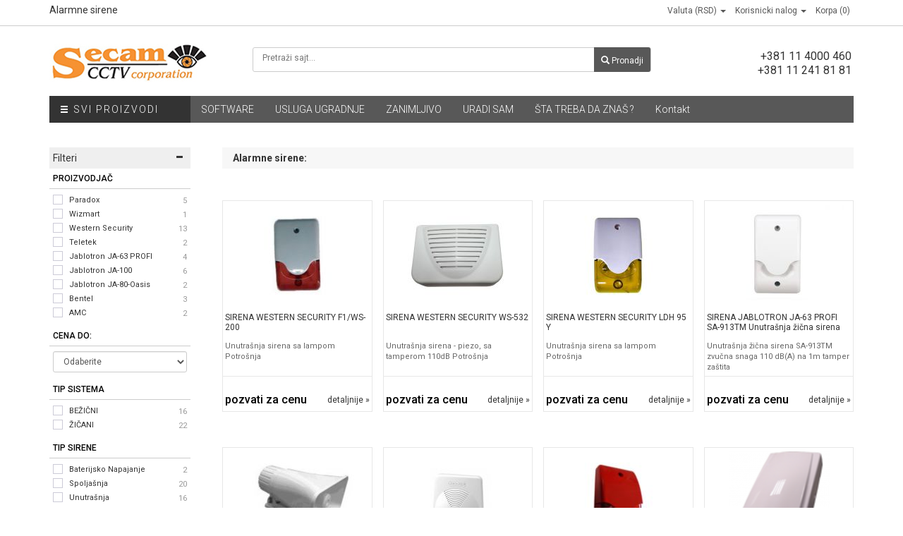

--- FILE ---
content_type: text/html; charset=UTF-8
request_url: https://www.videonadzor2.com/alarmne-sirene
body_size: 10259
content:
<!doctype html> <!--[if lt IE 7]> <html class="no-js lt-ie9 lt-ie8 lt-ie7" lang="en"> <![endif]--> <!--[if IE 7]> <html class="no-js lt-ie9 lt-ie8" lang="en"> <![endif]--> <!--[if IE 8]> <html class="no-js lt-ie9" lang="en"> <![endif]--> <!--[if IE 9]> <html class="no-js lt-ie10" lang="en"> <![endif]--> <!--[if gt IE 9]><!--> <html class="no-js" lang="en"> <!--<![endif]--> <head> <meta charset="utf-8"> <meta http-equiv="X-UA-Compatible" content="IE=edge"> <meta name="viewport" content="width=device-width, initial-scale=1"> <title>Sirene, Paradox, Wizmart, Teletek, online prodaja, Beograd | SECAM</title>
<meta name="description" content="Sirene, unutrašnje,spoljne,internet prodaja,najniže cene,više modela,isporuka,Beograd" />
<meta name="keywords" content="sirene" />
<meta name="robots" content="index, follow" />
<meta name="owner" content="SECAM CCTV CORPORATION DOO" />
<meta name="author" content="studio avangard. www.avangard.rs ">
<meta name="Copyright" content="Copyright (c) 2026 SECAM CCTV CORPORATION DOO">
<link rel="shortcut icon" href="https://www.videonadzor2.com/favicon.ico"/>
<meta http-equiv="imagetoolbar" content="no" />
<meta name="MSSmartTagsPreventParsing" content="true" />
<meta name="Revisit-After" content="3 Days" /> <link href="https://fonts.googleapis.com/css?family=Open+Sans:400,700&subset=latin,latin-ext,cyrillic" rel="stylesheet" type="text/css" /> <link href='https://fonts.googleapis.com/css?family=Roboto:400,300,500,700&subset=latin,latin-ext' rel='stylesheet' type='text/css'> <link href="https://www.videonadzor2.com/assets-min/css/bootstrap.min.css,font-awesome.min.css,tc.css,new.css,header.css,nav.css,filters.css,products.css,footer.css" rel="stylesheet" type="text/css"> <script>document.cookie='resolution='+Math.max(screen.width,screen.height)+'; path=/';</script> <!--[if lt IE 8]> <link href="https://www.videonadzor2.com/assets/css/bootstrap-ie7.css" rel="stylesheet" type="text/css"> <![endif]--> <!--[if lt IE 9]> <script src="https://oss.maxcdn.com/html5shiv/3.7.2/html5shiv.min.js"></script> <script src="https://oss.maxcdn.com/respond/1.4.2/respond.min.js"></script> <![endif]--> <script async src="https://www.googletagmanager.com/gtag/js?id=UA-107727614-1"></script> <script> window.dataLayer = window.dataLayer || []; function gtag(){dataLayer.push(arguments);} gtag('js', new Date()); gtag('config', 'UA-107727614-1'); </script> <meta name="google-site-verification" content="EjZjePY2GBXHyhrz9gIgqyAXMGhf52hqgJ-U89xkgig" /> <!-- Smartsupp Live Chat script --> <script type="text/javascript"> var _smartsupp = _smartsupp || {}; _smartsupp.key = 'dcc2422f29cf7c3993652233b28a357fb10aeace'; window.smartsupp||(function(d) { var s,c,o=smartsupp=function(){ o._.push(arguments)};o._=[]; s=d.getElementsByTagName('script')[0];c=d.createElement('script'); c.type='text/javascript';c.charset='utf-8';c.async=true; c.src='//www.smartsuppchat.com/loader.js?';s.parentNode.insertBefore(c,s); })(document); </script> <!-- // Smartsupp Live Chat script --> </head> <body> <div id="wrp" class="dc"> <div id="top"> <div class="container"> <div class="row"> <div id="title" class="col-xs-12 col-md-8"> <h1>Alarmne sirene</h1> </div> <div id="tbm" class="col-xs-12 col-md-4"> <ul class="list-inline"> <li class="dropdown"> <a href="#" title="Izbor valute" class="dropdown-toggle" data-toggle="dropdown" aria-expanded="false"> <i class="fa fa-money"></i> <span>Valuta (RSD)</span> <span class="caret"></span> </a> <ul class="dropdown-menu dropdown-menu-left"> <li><a href="/currency-rsd">Dinar (RSD)</a></li> <li><a href="/currency-eur">Euro (€)</a></li> </ul> </li> <li class="dropdown"> <a href="/korisnik" title="Korisnicki nalog" class="dropdown-toggle" data-toggle="dropdown" aria-expanded="false"> <i class="fa fa-user"></i> <span>Korisnicki nalog</span> <span class="caret"></span><!-- class="hidden-xs hidden-sm hidden-md"--> </a> <ul class="dropdown-menu dropdown-menu-left"><li><a title="Log In" href="/korisnik-login">Prijavite se</a></li>
<li><a href="/korisnik-registracija">Registrujte se</a></li>
</ul> </li> <!--<li> <a href="#" id="wishlist-total" title="Lista želja"> <i class="fa fa-heart"></i> <span>Lista želja (0)</span> </a> </li>--> <li> <a href="/korpa" title="Korpa"> <i class="fa fa-shopping-cart"></i> <span>Korpa (0)</span> </a> </li> </ul> </div> </div><!--row--> </div><!--container--> </div><!--top--> <header id="header"> <div class="container"> <div id="hinner" class="row"> <div id="toogle-nav" class="col-xs-2 si"> <i class="glyphicon glyphicon-menu-hamburger" aria-hidden="true"></i> </div><!--toogle-mnav--> <div id="logo" class="col-xs-8 col-md-3"> <a href="/"><img src="/files/images/secam-cctv.jpg" alt="SECAM CCTV CORPORATION DOO"></a> </div><!--logo--> <div id="srchtg" class="col-xs-2 si"> <i class="glyphicon glyphicon-search swit"></i> <i class="glyphicon glyphicon-remove swit" style="display:none;"></i> </div><!--srchtg--> <div id="sw" class="col-xs-12 col-md-6"> <div id="search" class="search"> <form method="get" action="/search"> <input placeholder="Pretraži sajt..." value="" id="si" name="q" type="text"> <button class="button-search" type="submit"><i aria-hidden="true" class="glyphicon glyphicon-search"></i> <span>Pronadji</span></button> </form> <br clear="all"> </div> </div><!--sw--> <div class="col-xs-12 col-md-3"> <div id="hinfo"> <span class="phn"> <a href="tel:+381381114000460">+381 11 4000 460</a> </span> <span class="phn"> <a href="tel:+381381112418181">+381 11 241 81 81</a> </span> <br clear="all"> </div><!--hinfo--> </div> </div> <!--row--> </div> <!--container-->
<nav id="mainnav">
<div class="container">
<div class="row">
<div id="mainnavwrap">
<ul>
<li class="cc"><a href="#"><i class="glyphicon glyphicon-menu-hamburger" aria-hidden="true"></i> SVI PROIZVODI</a>
<ul class="mm">
<li><a href="#">KONTROLA PRISTUPA</a>
<ul style="background-image: url(https://www.videonadzor2.com/files/images/Slike%20za%20Menu/ERV4.png);">
<h3>KONTROLA PRISTUPA</h3>
<li class=""><strong><a href="https://www.videonadzor2.com/terminali" title="Terminali">Terminali</a></strong></li>
<li class=""><strong><a href="https://www.videonadzor2.com/access-control-kontroleri" title="Access Control Kontroleri">Access Control Kontroleri</a></strong></li>
<li class=""><strong><a href="https://www.videonadzor2.com/barijere-tripodi" title="BARIJERE TRIPODI">BARIJERE TRIPODI</a></strong></li>
<li class=""><strong><a href="https://www.videonadzor2.com/elektricne-brave" title="Električne brave">Električne brave</a></strong></li>
<li class=""><strong><a href="https://www.videonadzor2.com/software" title="SOFTWARE">SOFTWARE</a></strong></li>
<li class=""><strong><a href="https://www.videonadzor2.com/rfid-citaci-za-kontrolu-pristupa" title="RFID Čitači za kontrolu pristupa">RFID Čitači za kontrolu pristupa</a></strong></li>
<li class=""><strong><a href="https://www.videonadzor2.com/dodatna-oprema" title="Dodatna Oprema">Dodatna Oprema</a></strong></li>
<li class=""><strong><a href="https://www.videonadzor2.com/hotelske-brave" title="HOTELSKE BRAVE">HOTELSKE BRAVE</a></strong></li>
<li class=""><strong><a href="https://www.videonadzor2.com/rampe-motori-za-kapije" title="RAMPE MOTORI ZA KAPIJE">RAMPE MOTORI ZA KAPIJE</a></strong></li>
<li class=""><strong><a href="https://www.videonadzor2.com/zastita-perimetra" title="ZASTITA PERIMETRA">ZASTITA PERIMETRA</a></strong></li>
</ul>
</li>
<li><a href="#">VIDEO NADZOR</a>
<ul style="background-image: url(https://www.videonadzor2.com/files/images/Slike%20za%20Menu/cctv8.png);">
<h3>VIDEO NADZOR</h3>
<li class=""><strong><a href="https://www.videonadzor2.com/hd-analogne-kamere" title="HD Analogne kamere">HD Analogne kamere</a></strong></li>
<li class=""><strong><a href="https://www.videonadzor2.com/ip-kamere" title="IP kamere">IP kamere</a></strong></li>
<li class=""><strong><a href="https://www.videonadzor2.com/ptz-pokretne-kamere" title="PTZ Pokretne kamere">PTZ Pokretne kamere</a></strong></li>
<li class=""><strong><a href="https://www.videonadzor2.com/nvr-snimaci" title="NVR snimači">NVR snimači</a></strong></li>
<li class=""><strong><a href="https://www.videonadzor2.com/dvr-snimaci" title="DVR snimači">DVR snimači</a></strong></li>
<li class=""><strong><a href="https://www.videonadzor2.com/optika" title="Optika">Optika</a></strong></li>
<li class=""><strong><a href="https://www.videonadzor2.com/kamere-za-lov-i-prirodu" title="Kamere za lov i prirodu">Kamere za lov i prirodu</a></strong></li>
<li class=""><strong><a href="https://www.videonadzor2.com/cctv-ostalo" title="CCTV ostalo">CCTV ostalo</a></strong></li>
<li class=""><strong><a href="https://www.videonadzor2.com/kablovi" title="Kablovi">Kablovi</a></strong></li>
<li class=""><strong><a href="https://www.videonadzor2.com/napajanja-i-ups" title="NAPAJANJA i UPS">NAPAJANJA i UPS</a></strong></li>
<li class=""><strong><a href="https://www.videonadzor2.com/hdd-diskovi" title="HDD diskovi">HDD diskovi</a></strong></li>
<li class=""><strong><a href="https://www.videonadzor2.com/uradi-sam" title="URADI SAM">URADI SAM</a></strong></li>
<li class=""><strong><a href="https://www.videonadzor2.com/monitori-tv" title="Monitori TV">Monitori TV</a></strong></li>
<li class=""><strong><a href="https://www.videonadzor2.com/cctv-software" title="CCTV Software">CCTV Software</a></strong></li>
<li class=""><strong><a href="https://www.videonadzor2.com/mobilni-sistemi-video-nadzor" title="Mobilni sistemi video nadzor">Mobilni sistemi video nadzor</a></strong></li>
</ul>
</li>
<li><a href="#">ALARMNI SISTEMI</a>
<ul style="background-image: url(https://www.videonadzor2.com/files/images/Slike%20za%20Menu/alarm4.png);">
<h3>ALARMNI SISTEMI</h3>
<li class=""><strong><a href="https://www.videonadzor2.com/uredjaji-za-dojavu" title="Uredjaji za dojavu">Uredjaji za dojavu</a></strong></li>
<li class=""><strong><a href="https://www.videonadzor2.com/alarmne-centrale" title="Alarmne centrale">Alarmne centrale</a></strong></li>
<li class=""><strong><a href="https://www.videonadzor2.com/alarmni-senzori-i-oprema" title="Alarmni senzori i oprema">Alarmni senzori i oprema</a></strong></li>
<li class=""><strong><a href="https://www.videonadzor2.com/alarmni-sifratori" title="Alarmni šifratori">Alarmni šifratori</a></strong></li>
<li class=""><strong><a href="https://www.videonadzor2.com/alarmne-sirene" title="Alarmne sirene">Alarmne sirene</a></strong></li>
<li class=""><strong><a href="https://www.videonadzor2.com/dodatni-moduli" title="Dodatni moduli">Dodatni moduli</a></strong></li>
<li class=""><strong><a href="https://www.videonadzor2.com/daljinski-upravljaci" title="Daljinski upravljači">Daljinski upravljači</a></strong></li>
<li class=""><strong><a href="https://www.videonadzor2.com/napajanja-i-baterije" title="Napajanja i baterije">Napajanja i baterije</a></strong></li>
<li class=""><strong><a href="https://www.videonadzor2.com/alarmni-sistemi-ostalo" title="Alarmni sistemi ostalo">Alarmni sistemi ostalo</a></strong></li>
<li class=""><strong><a href="https://www.videonadzor2.com/kablovi" title="Kablovi">Kablovi</a></strong></li>
<li class=""><strong><a href="https://www.videonadzor2.com/perimetrijska-zastita" title="Perimetrijska zaštita">Perimetrijska zaštita</a></strong></li>
</ul>
</li>
<li><a href="#">PROTIV POŽAR</a>
<ul style="background-image: url(https://www.videonadzor2.com/files/images/Slike%20za%20Menu/fire1.png);">
<h3>PROTIV POŽAR</h3>
<li class=""><strong><a href="https://www.videonadzor2.com/centrale-za-signalizaciju-pozara" title="Centrale za signalizaciju požara">Centrale za signalizaciju požara</a></strong></li>
<li class=""><strong><a href="https://www.videonadzor2.com/detektori-pozara" title="Detektori požara">Detektori požara</a></strong></li>
<li class=""><strong><a href="https://www.videonadzor2.com/rucni-javljaci-pozara" title="Ručni javljači požara">Ručni javljači požara</a></strong></li>
<li class=""><strong><a href="https://www.videonadzor2.com/moduli-za-prosirenje-i-komunikaciju" title="Moduli za proširenje i komunikaciju">Moduli za proširenje i komunikaciju</a></strong></li>
<li class=""><strong><a href="https://www.videonadzor2.com/protivpozarne-sirene" title="Protivpožarne sirene">Protivpožarne sirene</a></strong></li>
<li class=""><strong><a href="https://www.videonadzor2.com/protivpozar-ostalo" title="Protivpožar ostalo">Protivpožar ostalo</a></strong></li>
<li class=""><strong><a href="https://www.videonadzor2.com/protivpozar-detekcija-co" title="Protivpožar detekcija CO">Protivpožar detekcija CO</a></strong></li>
</ul>
</li>
<li><a href="#">INTERFONI</a>
<ul style="background-image: url(https://www.videonadzor2.com/files/images/Slike%20za%20Menu/intefon1.png);">
<h3>INTERFONI</h3>
<li class=""><strong><a href="https://www.videonadzor2.com/analogni-interfoni" title="Analogni Interfoni">Analogni Interfoni</a></strong></li>
<li class=""><strong><a href="https://www.videonadzor2.com/audio-interfoni" title="Audio interfoni">Audio interfoni</a></strong></li>
<li class=""><strong><a href="https://www.videonadzor2.com/interfonski-kompleti" title="Interfonski kompleti">Interfonski kompleti</a></strong></li>
<li class=""><strong><a href="https://www.videonadzor2.com/elektricne-brave" title="Električne brave">Električne brave</a></strong></li>
<li class=""><strong><a href="https://www.videonadzor2.com/prateca-oprema" title="Prateća Oprema">Prateća Oprema</a></strong></li>
<li class=""><strong><a href="https://www.videonadzor2.com/ip-interfoni" title="IP interfoni">IP interfoni</a></strong></li>
<li class=""><strong><a href="https://www.videonadzor2.com/interfoni-2n" title="Interfoni 2N">Interfoni 2N</a></strong></li>
</ul>
</li>
<li><a href="#">MULTIMEDIJA I IT OPREMA</a>
<ul style="background-image: url(https://www.videonadzor2.com/files/images/smart.jpg);">
<h3>MULTIMEDIJA I IT OPREMA</h3>
<li class=""><strong><a href="https://www.videonadzor2.com/hdd-diskovi" title="HDD diskovi">HDD diskovi</a></strong></li>
<li class=""><strong><a href="https://www.videonadzor2.com/smart-home" title="SMART HOME">SMART HOME</a></strong></li>
<li class=""><strong><a href="https://www.videonadzor2.com/monitori-tv" title="Monitori TV">Monitori TV</a></strong></li>
<li class=""><strong><a href="https://www.videonadzor2.com/ip-telefonija" title="IP Telefonija">IP Telefonija</a></strong></li>
<li class=""><strong><a href="https://www.videonadzor2.com/racunari-serveri-it-oprema" title="Računari serveri IT oprema">Računari serveri IT oprema</a></strong></li>
<li class=""><strong><a href="https://www.videonadzor2.com/interaktivna-table-i-oprema" title="Interaktivna Table i Oprema">Interaktivna Table i Oprema</a></strong></li>
</ul>
</li>
<li><a href="#">SISTEMSKA REŠENJA</a>
<ul style="background-image: url(https://www.videonadzor2.com/files/images/Slike%20za%20Menu/gps-banner.jpg);">
<h3>SISTEMSKA REŠENJA</h3>
<li class=""><strong><a href="https://www.videonadzor2.com/smart-home" title="SMART HOME">SMART HOME</a></strong></li>
<li class=""><strong><a href="https://www.videonadzor2.com/gps-sistemi" title="GPS SISTEMI">GPS SISTEMI</a></strong></li>
<li class=""><strong><a href="https://www.videonadzor2.com/parking-sistemi-%28rampe-anpr-softver%29" title="PARKING SISTEMI (rampe ANPR softver)">PARKING SISTEMI (rampe ANPR softver)</a></strong></li>
<li class=""><strong><a href="https://www.videonadzor2.com/qms-redomati-%28upravljanje-redovima%29" title="QMS REDOMATI (upravljanje redovima)">QMS REDOMATI (upravljanje redovima)</a></strong></li>
<li class=""><strong><a href="https://www.videonadzor2.com/led-reflektori" title="LED REFLEKTORI">LED REFLEKTORI</a></strong></li>
<li class=""><strong><a href="https://www.videonadzor2.com/ticket-sistemi-%28prodaja-karata%29" title="TICKET SISTEMI (prodaja karata)">TICKET SISTEMI (prodaja karata)</a></strong></li>
<li class=""><strong><a href="https://www.videonadzor2.com/naplata-toaleta" title="Naplata TOALETA">Naplata TOALETA</a></strong></li>
</ul>
</li>
<li><a href="#">MREŽNA OPREMA I MATERIJAL</a>
<ul style="background-image: url(https://www.videonadzor2.com/files/images/Slike%20za%20Menu/mreza.png);">
<h3>MREŽNA OPREMA I MATERIJAL</h3>
<li class=""><strong><a href="https://www.videonadzor2.com/aktivna-mrezna-oprema" title="Aktivna mrežna oprema">Aktivna mrežna oprema</a></strong></li>
<li class=""><strong><a href="https://www.videonadzor2.com/pasivna-mrezna-oprema" title="Pasivna mrežna oprema">Pasivna mrežna oprema</a></strong></li>
<li class=""><strong><a href="https://www.videonadzor2.com/rek-oprema" title="Rek oprema">Rek oprema</a></strong></li>
<li class=""><strong><a href="https://www.videonadzor2.com/kablovi" title="Kablovi">Kablovi</a></strong></li>
<li class=""><strong><a href="https://www.videonadzor2.com/konektori-za-kamere" title="Konektori za kamere">Konektori za kamere</a></strong></li>
<li class=""><strong><a href="https://www.videonadzor2.com/napajanja-i-ups" title="NAPAJANJA i UPS">NAPAJANJA i UPS</a></strong></li>
<li class=""><strong><a href="https://www.videonadzor2.com/kanalice-dozne-ostalo" title="Kanalice dozne ostalo">Kanalice dozne ostalo</a></strong></li>
<li class=""><strong><a href="https://www.videonadzor2.com/gibljiva-rebrasta-creva" title="Gibljiva rebrasta creva">Gibljiva rebrasta creva</a></strong></li>
</ul>
</li>
<li><a href="#">OZVUČENJE</a>
<ul style="background-image: url(https://www.videonadzor2.com/files/images/Slike%20za%20Menu/Sound2.png);">
<h3>OZVUČENJE</h3>
<li class=""><strong><a href="https://www.videonadzor2.com/pojacivaci-snage" title="Pojačivači Snage">Pojačivači Snage</a></strong></li>
<li class=""><strong><a href="https://www.videonadzor2.com/zvucnici" title="Zvučnici">Zvučnici</a></strong></li>
<li class=""><strong><a href="https://www.videonadzor2.com/prateca-audio-oprema" title="Prateća audio oprema">Prateća audio oprema</a></strong></li>
<li class=""><strong><a href="https://www.videonadzor2.com/high-quality-ozvucenje" title="High Quality ozvučenje">High Quality ozvučenje</a></strong></li>
</ul>
</li>
<li><a href="#">MEHANIČKA ZAŠTITA OBJEKATA</a>
<ul style="background-image: url(https://www.videonadzor2.com/files/images/Security.jpg);">
<h3>MEHANIČKA ZAŠTITA OBJEKATA</h3>
<li class=""><strong><a href="https://www.videonadzor2.com/pancir-folije-za-stakla" title="Pancir folije za stakla">Pancir folije za stakla</a></strong></li>
<li class=""><strong><a href="https://www.videonadzor2.com/neprobojna-stakla" title="Neprobojna stakla">Neprobojna stakla</a></strong></li>
<li class=""><strong><a href="https://www.videonadzor2.com/sigurnosne-ograde" title="Sigurnosne ograde">Sigurnosne ograde</a></strong></li>
<li class=""><strong><a href="https://www.videonadzor2.com/potapajuci-stubovi" title="Potapajući stubovi">Potapajući stubovi</a></strong></li>
<li class=""><strong><a href="https://www.videonadzor2.com/rampe-motori-za-kapije" title="RAMPE MOTORI ZA KAPIJE">RAMPE MOTORI ZA KAPIJE</a></strong></li>
<li class=""><strong><a href="https://www.videonadzor2.com/gasni-dimni-sistemi-zastite" title="GASNI DIMNI SISTEMI ZAŠTITE">GASNI DIMNI SISTEMI ZAŠTITE</a></strong></li>
<li class=""><strong><a href="https://www.videonadzor2.com/parking-sistemi-%28rampe-anpr-softver%29" title="PARKING SISTEMI (rampe ANPR softver)">PARKING SISTEMI (rampe ANPR softver)</a></strong></li>
</ul>
</li>
</ul>
<li><a href="https://www.videonadzor2.com/software" title="svi SOFTWARE">SOFTWARE</a>
<ul>
<li><a href="https://www.videonadzor2.com/software/evidencijaradnogvremena" title="svi Evidencija Radnog Vremena SOFTWARE">Evidencija Radnog Vremena</a></li>
<li><a href="https://www.videonadzor2.com/software/kontrolapristupa" title="svi Kontrola Pristupa SOFTWARE">Kontrola Pristupa</a></li>
<li><a href="https://www.videonadzor2.com/software/inventory" title="svi Inventory SOFTWARE">Inventory</a></li>
<li><a href="https://www.videonadzor2.com/software/prodajakarata" title="svi Prodaja Karata SOFTWARE">Prodaja Karata</a></li>
</ul>
</li>
<li><a href="https://www.videonadzor2.com/usluga-ugradnje" title="svi USLUGA UGRADNJE">USLUGA UGRADNJE</a>
<ul>
<li><a href="https://www.videonadzor2.com/usluga-ugradnje/secamcctv" title="svi SecamCCTV USLUGA UGRADNJE">SecamCCTV</a></li>
<li><a href="https://www.videonadzor2.com/usluga-ugradnje/ugradnjasistema" title="svi Ugradnja Sistema USLUGA UGRADNJE">Ugradnja Sistema</a></li>
<li><a href="https://www.videonadzor2.com/usluga-ugradnje/monitoring" title="svi MONITORING USLUGA UGRADNJE">MONITORING</a></li>
</ul>
</li>
<li><a href="#">ZANIMLJIVO</a>
<ul>
<li><a href="https://www.videonadzor2.com/text/video-nadzor-u-skolama" title="Video nadzor u školama">Video nadzor u školama</a></li>
<li><a href="https://www.videonadzor2.com/text/samo-uz-licencu" title="SAMO UZ LICENCU">SAMO UZ LICENCU</a></li>
<li><a href="https://www.videonadzor2.com/text/nova-pravila" title="NOVA PRAVILA">NOVA PRAVILA</a></li>
<li><a href="https://www.videonadzor2.com/text/zakon-o-obezbedjenju" title="Zakon O Obezbedjenju">Zakon O Obezbedjenju</a></li>
</ul>
</li>
<li><a href="#">URADI SAM</a>
<ul>
<li><a href="https://www.videonadzor2.com/text/video-nadzor" title="VIDEO NADZOR">VIDEO NADZOR</a></li>
<li><a href="https://www.videonadzor2.com/text/alarmni-sistem" title="ALARMNI SISTEM">ALARMNI SISTEM</a></li>
<li><a href="https://www.videonadzor2.com/text/interfon-sistem" title="INTERFON SISTEM">INTERFON SISTEM</a></li>
</ul>
</li>
<li><a href="#">ŠTA TREBA DA ZNAŠ ?</a>
<ul>
<li><a href="https://www.videonadzor2.com/text/osnove-alarmnih-sistema" title="Osnove Alarmnih Sistema">Osnove Alarmnih Sistema</a></li>
<li><a href="https://www.videonadzor2.com/text/osnove-video-nadzora" title="Osnove Video Nadzora">Osnove Video Nadzora</a></li>
<li><a href="https://www.videonadzor2.com/text/hd-video-nadzor" title="HD video Nadzor">HD video Nadzor</a></li>
<li><a href="https://www.videonadzor2.com/text/osnove-ip-video-nadzora" title="Osnove IP Video Nadzora">Osnove IP Video Nadzora</a></li>
<li><a href="https://www.videonadzor2.com/text/c4-_pok" title="C4 _Pok">C4 _Pok</a></li>
</ul>
</li>
<li class=""><a href="/kontakt" title=kontakt">Kontakt</a></li>
<br clear="all" />
</ul>
</div><!--mainnavwrap-->
</div><!--row-->
</div><!--container-->
</nav><!--mainnav-->
</header> <div class="container"> <div class="row"> <div class="col-xs-12 col-md-3" id="filters"><div id="filterswrap"> <div id="filterstitle"> Filteri <i class="glyphicon glyphicon-plus pull-right open-icon" aria-hidden="true"></i> <i class="glyphicon glyphicon-minus pull-right close-icon active" aria-hidden="true"></i> </div> <div id="filtersholder" class="shd"> <form action="" method="post" name="filtersform" id="filtersform"><div id="brandfilters">
<div class="filter"> <div class="filtertitle"> Proizvodjač <i class="glyphicon glyphicon-plus pull-right open-icon" aria-hidden="true"></i> <i class="glyphicon glyphicon-minus pull-right close-icon active" aria-hidden="true"></i> </div> <div class="filtervalues"> <ul>
<li> <div class="form-group form-group-checklabel"> <div class="fcheckbox"> <input type="checkbox" class="cb" value="11" id="b-11" name="prod[]" > </div> <label class="ease cb-label" for="b-11">Paradox</label> </div> <span>5</span> </li><li> <div class="form-group form-group-checklabel"> <div class="fcheckbox"> <input type="checkbox" class="cb" value="19" id="b-19" name="prod[]" > </div> <label class="ease cb-label" for="b-19">Wizmart</label> </div> <span>1</span> </li><li> <div class="form-group form-group-checklabel"> <div class="fcheckbox"> <input type="checkbox" class="cb" value="40" id="b-40" name="prod[]" > </div> <label class="ease cb-label" for="b-40">Western Security</label> </div> <span>13</span> </li><li> <div class="form-group form-group-checklabel"> <div class="fcheckbox"> <input type="checkbox" class="cb" value="71" id="b-71" name="prod[]" > </div> <label class="ease cb-label" for="b-71">Teletek</label> </div> <span>2</span> </li><li> <div class="form-group form-group-checklabel"> <div class="fcheckbox"> <input type="checkbox" class="cb" value="124" id="b-124" name="prod[]" > </div> <label class="ease cb-label" for="b-124">Jablotron JA-63 PROFI</label> </div> <span>4</span> </li><li> <div class="form-group form-group-checklabel"> <div class="fcheckbox"> <input type="checkbox" class="cb" value="125" id="b-125" name="prod[]" > </div> <label class="ease cb-label" for="b-125">Jablotron JA-100</label> </div> <span>6</span> </li><li> <div class="form-group form-group-checklabel"> <div class="fcheckbox"> <input type="checkbox" class="cb" value="126" id="b-126" name="prod[]" > </div> <label class="ease cb-label" for="b-126">Jablotron JA-80-Oasis</label> </div> <span>2</span> </li><li> <div class="form-group form-group-checklabel"> <div class="fcheckbox"> <input type="checkbox" class="cb" value="188" id="b-188" name="prod[]" > </div> <label class="ease cb-label" for="b-188">Bentel</label> </div> <span>3</span> </li><li> <div class="form-group form-group-checklabel"> <div class="fcheckbox"> <input type="checkbox" class="cb" value="189" id="b-189" name="prod[]" > </div> <label class="ease cb-label" for="b-189">AMC</label> </div> <span>2</span> </li></ul> </div> </div><!--filter--></div><!--brandfilters--><div class="filter"> <div class="filtertitle"> Cena do: <i class="glyphicon glyphicon-plus pull-right open-icon" aria-hidden="true"></i> <i class="glyphicon glyphicon-minus pull-right close-icon active" aria-hidden="true"></i> </div> <div class="filtervalues"> <div class="form-group"> <select id="price" name="price" class="form-control input-sm"> <option value="">Odaberite</option><option value="5000">5.000</option><option value="10000">10.000</option><option value="15000">15.000</option><option value="20000">20.000</option></select> </div> </div> </div><!--filter--><div id="atrfilters">
<div class="filter"> <div class="filtertitle"> TIP SISTEMA <i class="glyphicon glyphicon-plus pull-right open-icon" aria-hidden="true"></i> <i class="glyphicon glyphicon-minus pull-right close-icon active" aria-hidden="true"></i> </div> <div class="filtervalues"> <ul>
<li> <div class="form-group form-group-checklabel"> <div class="fcheckbox"> <input type="checkbox" class="cb" value="647" id="f-58-647" name="f_58[]"> </div> <label class="ease cb-label" for="f-58-647">BEŽIČNI</label> </div> <span>16</span> </li><li> <div class="form-group form-group-checklabel"> <div class="fcheckbox"> <input type="checkbox" class="cb" value="648" id="f-58-648" name="f_58[]"> </div> <label class="ease cb-label" for="f-58-648">ŽIČANI</label> </div> <span>22</span> </li></ul></div></div><!--filter-->
<div class="filter"> <div class="filtertitle"> TIP SIRENE <i class="glyphicon glyphicon-plus pull-right open-icon" aria-hidden="true"></i> <i class="glyphicon glyphicon-minus pull-right close-icon active" aria-hidden="true"></i> </div> <div class="filtervalues"> <ul>
<li> <div class="form-group form-group-checklabel"> <div class="fcheckbox"> <input type="checkbox" class="cb" value="658" id="f-60-658" name="f_60[]"> </div> <label class="ease cb-label" for="f-60-658">Baterijsko napajanje</label> </div> <span>2</span> </li><li> <div class="form-group form-group-checklabel"> <div class="fcheckbox"> <input type="checkbox" class="cb" value="726" id="f-60-726" name="f_60[]"> </div> <label class="ease cb-label" for="f-60-726">Spoljašnja</label> </div> <span>20</span> </li><li> <div class="form-group form-group-checklabel"> <div class="fcheckbox"> <input type="checkbox" class="cb" value="660" id="f-60-660" name="f_60[]"> </div> <label class="ease cb-label" for="f-60-660">Unutrašnja</label> </div> <span>16</span> </li></ul></div></div><!--filter-->
<div class="filter"> <div class="filtertitle"> TIP NAPAJANJA <i class="glyphicon glyphicon-plus pull-right open-icon" aria-hidden="true"></i> <i class="glyphicon glyphicon-minus pull-right close-icon active" aria-hidden="true"></i> </div> <div class="filtervalues"> <ul>
<li> <div class="form-group form-group-checklabel"> <div class="fcheckbox"> <input type="checkbox" class="cb" value="729" id="f-69-729" name="f_69[]"> </div> <label class="ease cb-label" for="f-69-729">Baterijsko i žično napajanje</label> </div> <span>12</span> </li><li> <div class="form-group form-group-checklabel"> <div class="fcheckbox"> <input type="checkbox" class="cb" value="727" id="f-69-727" name="f_69[]"> </div> <label class="ease cb-label" for="f-69-727">Baterijsko napajanje</label> </div> <span>10</span> </li><li> <div class="form-group form-group-checklabel"> <div class="fcheckbox"> <input type="checkbox" class="cb" value="728" id="f-69-728" name="f_69[]"> </div> <label class="ease cb-label" for="f-69-728">Žično napajanje</label> </div> <span>16</span> </li></ul> </div> </div><!--filter--></div><!--atrfilters--><input name="cid" type="hidden" value="15"> <input name="page" id="page" value="1" type="hidden"> </form> </div><!--filtersholder--> </div><!--filterswrap--></div> <!--filters--> <div class="col-xs-12 col-md-9" id="main"> <div class="maininner"> <div class="pcintro">Alarmne sirene:</div>
<div class="row products"> <div class="col-xs-6 col-md-4 col-lg-3 pb">
<div class="pbi">
<div class="pbimg"> <a href="https://www.videonadzor2.com/alarmne-sirene/westernsecurity-f1%7cws_200-6855" title="WESTERN SECURITY F1/WS-200"><img src="https://www.videonadzor2.com/assets/prodimgs/s/6855-western-security-f1-ws-200.jpg" alt="Western Security F1/WS-200"></a>
</div><!--pbimg-->
<div class="pbtitle">
<a href="https://www.videonadzor2.com/alarmne-sirene/westernsecurity-f1%7cws_200-6855">SIRENA WESTERN SECURITY F1/WS-200</a>
</div>
<div class="pbdesc">Unutra&scaron;nja sirena sa lampom Potro&scaron;nja</div>
<div class="pbpricedet"> <div class="pbprices">
<p class="pboldprice"></p><p class="pbprice">pozvati za cenu</p> </div> <div class="pbdet"> <a href="https://www.videonadzor2.com/alarmne-sirene/westernsecurity-f1%7cws_200-6855" title="WESTERN SECURITY F1/WS-200">detaljnije &raquo;</a> </div>
<br clear="all" />
</div><!--pbpricedet-->
</div><!--pbi-->
</div><!--pb-->
<div class="col-xs-6 col-md-4 col-lg-3 pb">
<div class="pbi">
<div class="pbimg"> <a href="https://www.videonadzor2.com/alarmne-sirene/westernsecurity-ws_532-2210" title="WESTERN SECURITY WS-532"><img src="https://www.videonadzor2.com/assets/prodimgs/s/2210-western-security-ws-532.jpg" alt="Western Security WS-532"></a>
</div><!--pbimg-->
<div class="pbtitle">
<a href="https://www.videonadzor2.com/alarmne-sirene/westernsecurity-ws_532-2210">SIRENA WESTERN SECURITY WS-532</a>
</div>
<div class="pbdesc">Unutra&scaron;nja sirena - piezo, sa tamperom 110dB Potro&scaron;nja</div>
<div class="pbpricedet"> <div class="pbprices">
<p class="pboldprice"></p><p class="pbprice">pozvati za cenu</p> </div> <div class="pbdet"> <a href="https://www.videonadzor2.com/alarmne-sirene/westernsecurity-ws_532-2210" title="WESTERN SECURITY WS-532">detaljnije &raquo;</a> </div>
<br clear="all" />
</div><!--pbpricedet-->
</div><!--pbi-->
</div><!--pb-->
<div class="col-xs-6 col-md-4 col-lg-3 pb">
<div class="pbi">
<div class="pbimg"> <a href="https://www.videonadzor2.com/alarmne-sirene/westernsecurity-ldh-95-y-6856" title="WESTERN SECURITY LDH 95 Y"><img src="https://www.videonadzor2.com/assets/prodimgs/s/6856-western-security-ldh-95-y.jpg" alt="Western Security LDH 95 Y"></a>
</div><!--pbimg-->
<div class="pbtitle">
<a href="https://www.videonadzor2.com/alarmne-sirene/westernsecurity-ldh-95-y-6856">SIRENA WESTERN SECURITY LDH 95 Y</a>
</div>
<div class="pbdesc">Unutra&scaron;nja sirena sa lampom Potro&scaron;nja</div>
<div class="pbpricedet"> <div class="pbprices">
<p class="pboldprice"></p><p class="pbprice">pozvati za cenu</p> </div> <div class="pbdet"> <a href="https://www.videonadzor2.com/alarmne-sirene/westernsecurity-ldh-95-y-6856" title="WESTERN SECURITY LDH 95 Y">detaljnije &raquo;</a> </div>
<br clear="all" />
</div><!--pbpricedet-->
</div><!--pbi-->
</div><!--pb-->
<div class="col-xs-6 col-md-4 col-lg-3 pb">
<div class="pbi">
<div class="pbimg"> <a href="https://www.videonadzor2.com/alarmne-sirene/jablotronja_63profi-sa_913tm-unutrasnja-zicna-sirena-3905" title="JABLOTRON JA-63 PROFI SA-913TM Unutrašnja žična sirena"><img src="https://www.videonadzor2.com/assets/prodimgs/s/3905-jablotron-ja-63-profi-sa-913tm-unutrasnja-zicna-sirena.jpg" alt="Jablotron JA-63 PROFI SA-913TM Unutrašnja žična sirena"></a>
</div><!--pbimg-->
<div class="pbtitle">
<a href="https://www.videonadzor2.com/alarmne-sirene/jablotronja_63profi-sa_913tm-unutrasnja-zicna-sirena-3905">SIRENA JABLOTRON JA-63 PROFI SA-913TM Unutrašnja žična sirena</a>
</div>
<div class="pbdesc">Unutra&scaron;nja žična sirena SA-913TM zvučna snaga 110 dB(A) na 1m tamper za&scaron;tita</div>
<div class="pbpricedet"> <div class="pbprices">
<p class="pboldprice"></p><p class="pbprice">pozvati za cenu</p> </div> <div class="pbdet"> <a href="https://www.videonadzor2.com/alarmne-sirene/jablotronja_63profi-sa_913tm-unutrasnja-zicna-sirena-3905" title="JABLOTRON JA-63 PROFI SA-913TM Unutrašnja žična sirena">detaljnije &raquo;</a> </div>
<br clear="all" />
</div><!--pbpricedet-->
</div><!--pbi-->
</div><!--pb-->
<div class="col-xs-6 col-md-4 col-lg-3 pb">
<div class="pbi">
<div class="pbimg"> <a href="https://www.videonadzor2.com/alarmne-sirene/amc-sim_1203-6858" title="AMC SIM-1203"><img src="https://www.videonadzor2.com/assets/prodimgs/s/6858-paradox-sim-1203.jpg" alt="AMC SIM-1203"></a>
</div><!--pbimg-->
<div class="pbtitle">
<a href="https://www.videonadzor2.com/alarmne-sirene/amc-sim_1203-6858">SIRENA AMC SIM-1203</a>
</div>
<div class="pbdesc">Sirena - 12V Izbor tona, napajanje: 12V, snaga: 30W, dimenzije (mm): horna</div>
<div class="pbpricedet"> <div class="pbprices">
<p class="pboldprice"></p><p class="pbprice">pozvati za cenu</p> </div> <div class="pbdet"> <a href="https://www.videonadzor2.com/alarmne-sirene/amc-sim_1203-6858" title="AMC SIM-1203">detaljnije &raquo;</a> </div>
<br clear="all" />
</div><!--pbpricedet-->
</div><!--pbi-->
</div><!--pb-->
<div class="col-xs-6 col-md-4 col-lg-3 pb">
<div class="pbi">
<div class="pbimg"> <a href="https://www.videonadzor2.com/alarmne-sirene/bentel-wave%7cw-6859" title="BENTEL WAVE/W"><img src="https://www.videonadzor2.com/assets/prodimgs/s/6859-bentel-wave-w.jpg" alt="Bentel WAVE/W"></a>
</div><!--pbimg-->
<div class="pbtitle">
<a href="https://www.videonadzor2.com/alarmne-sirene/bentel-wave%7cw-6859">SIRENA BENTEL WAVE/W</a>
</div>
<div class="pbdesc">Unutra&scaron;nja sirena, 12VDC, 104dBA, IP31 za&scaron;tita Sirena niskog profila stapa se</div>
<div class="pbpricedet"> <div class="pbprices">
<p class="pboldprice"></p><p class="pbprice">pozvati za cenu</p> </div> <div class="pbdet"> <a href="https://www.videonadzor2.com/alarmne-sirene/bentel-wave%7cw-6859" title="BENTEL WAVE/W">detaljnije &raquo;</a> </div>
<br clear="all" />
</div><!--pbpricedet-->
</div><!--pbi-->
</div><!--pb-->
<div class="col-xs-6 col-md-4 col-lg-3 pb">
<div class="pbi">
<div class="pbimg"> <a href="https://www.videonadzor2.com/alarmne-sirene/westernsecurity-ws_200r-6860" title="WESTERN SECURITY WS-200R"><img src="https://www.videonadzor2.com/assets/prodimgs/s/6860-western-security-ws-200r.jpg" alt="Western Security WS-200R"></a>
</div><!--pbimg-->
<div class="pbtitle">
<a href="https://www.videonadzor2.com/alarmne-sirene/westernsecurity-ws_200r-6860">SIRENA WESTERN SECURITY WS-200R</a>
</div>
<div class="pbdesc">Unutra&scaron;nja sirena bez blinkera Radni napon</div>
<div class="pbpricedet"> <div class="pbprices">
<p class="pboldprice"></p><p class="pbprice">pozvati za cenu</p> </div> <div class="pbdet"> <a href="https://www.videonadzor2.com/alarmne-sirene/westernsecurity-ws_200r-6860" title="WESTERN SECURITY WS-200R">detaljnije &raquo;</a> </div>
<br clear="all" />
</div><!--pbpricedet-->
</div><!--pbi-->
</div><!--pb-->
<div class="col-xs-6 col-md-4 col-lg-3 pb">
<div class="pbi">
<div class="pbimg"> <a href="https://www.videonadzor2.com/alarmne-sirene/westernsecurity-ws_705-2209" title="WESTERN SECURITY WS-705"><img src="https://www.videonadzor2.com/assets/prodimgs/s/2209-western-security-ws-705.png" alt="Western Security WS-705"></a>
</div><!--pbimg-->
<div class="pbtitle">
<a href="https://www.videonadzor2.com/alarmne-sirene/westernsecurity-ws_705-2209">SIRENA WESTERN SECURITY WS-705</a>
</div>
<div class="pbdesc">Unutra&scaron;nja sirena sa LED diodama, antisabotažno za&scaron;tićena, sa baterijom 500mA,</div>
<div class="pbpricedet"> <div class="pbprices">
<p class="pboldprice"></p><p class="pbprice">pozvati za cenu</p> </div> <div class="pbdet"> <a href="https://www.videonadzor2.com/alarmne-sirene/westernsecurity-ws_705-2209" title="WESTERN SECURITY WS-705">detaljnije &raquo;</a> </div>
<br clear="all" />
</div><!--pbpricedet-->
</div><!--pbi-->
</div><!--pb-->
<div class="col-xs-6 col-md-4 col-lg-3 pb">
<div class="pbi">
<div class="pbimg"> <a href="https://www.videonadzor2.com/alarmne-sirene/wizmart-nb_530_sl_12-2212" title="WIZMART NB-530-SL-12"><img src="https://www.videonadzor2.com/assets/prodimgs/s/2212-wizmart-nb-530-sl-12.jpg" alt="Wizmart NB-530-SL-12"></a>
</div><!--pbimg-->
<div class="pbtitle">
<a href="https://www.videonadzor2.com/alarmne-sirene/wizmart-nb_530_sl_12-2212">SIRENA WIZMART NB-530-SL-12</a>
</div>
<div class="pbdesc">Unutra&scaron;nja sirena sa blicerom - FIRE, 12V</div>
<div class="pbpricedet"> <div class="pbprices">
<p class="pboldprice"></p><p class="pbprice">pozvati za cenu</p> </div> <div class="pbdet"> <a href="https://www.videonadzor2.com/alarmne-sirene/wizmart-nb_530_sl_12-2212" title="WIZMART NB-530-SL-12">detaljnije &raquo;</a> </div>
<br clear="all" />
</div><!--pbpricedet-->
</div><!--pbi-->
</div><!--pb-->
<div class="col-xs-6 col-md-4 col-lg-3 pb">
<div class="pbi">
<div class="pbimg"> <a href="https://www.videonadzor2.com/alarmne-sirene/bentel-wave%7cws-6861" title="BENTEL WAVE/WS"><img src="https://www.videonadzor2.com/assets/prodimgs/s/6861-bentel-wave-ws.jpg" alt="Bentel WAVE/WS"></a>
</div><!--pbimg-->
<div class="pbtitle">
<a href="https://www.videonadzor2.com/alarmne-sirene/bentel-wave%7cws-6861">SIRENA BENTEL WAVE/WS</a>
</div>
<div class="pbdesc">Unutra&scaron;nja sirena sa blicerom, 12VDC, 104dBA, IP31 za&scaron;tita Sirena niskog profila</div>
<div class="pbpricedet"> <div class="pbprices">
<p class="pboldprice"></p><p class="pbprice">pozvati za cenu</p> </div> <div class="pbdet"> <a href="https://www.videonadzor2.com/alarmne-sirene/bentel-wave%7cws-6861" title="BENTEL WAVE/WS">detaljnije &raquo;</a> </div>
<br clear="all" />
</div><!--pbpricedet-->
</div><!--pbi-->
</div><!--pb-->
<div class="col-xs-6 col-md-4 col-lg-3 pb">
<div class="pbi">
<div class="pbimg"> <a href="https://www.videonadzor2.com/alarmne-sirene/jablotronja_100-ja_110a-3708" title="JABLOTRON JA-100 JA-110A"><img src="https://www.videonadzor2.com/assets/prodimgs/s/3708-jablotron-ja-100-ja-110a.jpg" alt="Jablotron JA-100 JA-110A"></a>
</div><!--pbimg-->
<div class="pbtitle">
<a href="https://www.videonadzor2.com/alarmne-sirene/jablotronja_100-ja_110a-3708">SIRENA JABLOTRON JA-100 JA-110A</a>
</div>
<div class="pbdesc">JA-110A adresabilna unutra&scaron;nja sirena Unutra&scaron;nja alarmna sirena je adresabilna</div>
<div class="pbpricedet"> <div class="pbprices">
<p class="pboldprice"></p><p class="pbprice">pozvati za cenu</p> </div> <div class="pbdet"> <a href="https://www.videonadzor2.com/alarmne-sirene/jablotronja_100-ja_110a-3708" title="JABLOTRON JA-100 JA-110A">detaljnije &raquo;</a> </div>
<br clear="all" />
</div><!--pbpricedet-->
</div><!--pbi-->
</div><!--pb-->
<div class="col-xs-6 col-md-4 col-lg-3 pb">
<div class="pbi">
<div class="pbimg"> <a href="https://www.videonadzor2.com/alarmne-sirene/westernsecurity-ws_405-2213" title="WESTERN SECURITY WS-405"><img src="https://www.videonadzor2.com/assets/prodimgs/s/2213-western-security-ws-405.jpg" alt="Western Security WS-405"></a>
</div><!--pbimg-->
<div class="pbtitle">
<a href="https://www.videonadzor2.com/alarmne-sirene/westernsecurity-ws_405-2213">SIRENA WESTERN SECURITY WS-405</a>
</div>
<div class="pbdesc">Unutra&scaron;nja sirena sa blicerom, antisabotažno za&scaron;tićena, sa baterijom 500mA</div>
<div class="pbpricedet"> <div class="pbprices">
<p class="pboldprice"></p><p class="pbprice">pozvati za cenu</p> </div> <div class="pbdet"> <a href="https://www.videonadzor2.com/alarmne-sirene/westernsecurity-ws_405-2213" title="WESTERN SECURITY WS-405">detaljnije &raquo;</a> </div>
<br clear="all" />
</div><!--pbpricedet-->
</div><!--pbi-->
</div><!--pb-->
<div class="col-xs-6 col-md-4 col-lg-3 pb">
<div class="pbi">
<div class="pbimg"> <a href="https://www.videonadzor2.com/alarmne-sirene/westernsecurity-ws_605w-2202" title="WESTERN SECURITY WS-605W"><img src="https://www.videonadzor2.com/assets/prodimgs/s/2202-western-security-ws-605w.jpg" alt="Western Security WS-605W"></a>
</div><!--pbimg-->
<div class="pbtitle">
<a href="https://www.videonadzor2.com/alarmne-sirene/westernsecurity-ws_605w-2202">SIRENA WESTERN SECURITY WS-605W</a>
</div>
<div class="pbdesc">Spoljna sirena sa trčećim LED diodama, antisabotažno za&scaron;tićena Pozitivna trigeracija,</div>
<div class="pbpricedet"> <div class="pbprices">
<p class="pboldprice"></p><p class="pbprice">pozvati za cenu</p> </div> <div class="pbdet"> <a href="https://www.videonadzor2.com/alarmne-sirene/westernsecurity-ws_605w-2202" title="WESTERN SECURITY WS-605W">detaljnije &raquo;</a> </div>
<br clear="all" />
</div><!--pbpricedet-->
</div><!--pbi-->
</div><!--pb-->
<div class="col-xs-6 col-md-4 col-lg-3 pb">
<div class="pbi">
<div class="pbimg"> <a href="https://www.videonadzor2.com/alarmne-sirene/amc-simtrei-6863" title="AMC SIMTREi"><img src="https://www.videonadzor2.com/assets/prodimgs/s/6863-amc-simtrei.jpg" alt="AMC SIMTREi"></a>
</div><!--pbimg-->
<div class="pbtitle">
<a href="https://www.videonadzor2.com/alarmne-sirene/amc-simtrei-6863">SIRENA AMC SIMTREi</a>
</div>
<div class="pbdesc">Spolja&scaron;nja antisabotažna sirena Samonapajajuća sirena sa blicerom za spolja&scaron;nju</div>
<div class="pbpricedet"> <div class="pbprices">
<p class="pboldprice"></p><p class="pbprice">pozvati za cenu</p> </div> <div class="pbdet"> <a href="https://www.videonadzor2.com/alarmne-sirene/amc-simtrei-6863" title="AMC SIMTREi">detaljnije &raquo;</a> </div>
<br clear="all" />
</div><!--pbpricedet-->
</div><!--pbi-->
</div><!--pb-->
<div class="col-xs-6 col-md-4 col-lg-3 pb">
<div class="pbi">
<div class="pbimg"> <a href="https://www.videonadzor2.com/alarmne-sirene/westernsecurity-ws_30hr-6864" title="WESTERN SECURITY WS-30HR"><img src="https://www.videonadzor2.com/assets/prodimgs/s/6864-western-security-ws-30hr.jpg" alt="Western Security WS-30HR"></a>
</div><!--pbimg-->
<div class="pbtitle">
<a href="https://www.videonadzor2.com/alarmne-sirene/westernsecurity-ws_30hr-6864">SIRENA WESTERN SECURITY WS-30HR</a>
</div>
<div class="pbdesc">Spoljna sirena sa blicerom, antisabotažno za&scaron;tićena, dvostruko kući&scaron;te, crvena</div>
<div class="pbpricedet"> <div class="pbprices">
<p class="pboldprice"></p><p class="pbprice">pozvati za cenu</p> </div> <div class="pbdet"> <a href="https://www.videonadzor2.com/alarmne-sirene/westernsecurity-ws_30hr-6864" title="WESTERN SECURITY WS-30HR">detaljnije &raquo;</a> </div>
<br clear="all" />
</div><!--pbpricedet-->
</div><!--pbi-->
</div><!--pb-->
<div class="col-xs-6 col-md-4 col-lg-3 pb">
<div class="pbi">
<div class="pbimg"> <a href="https://www.videonadzor2.com/alarmne-sirene/jablotronja_100-ja_162a-3710" title="JABLOTRON JA-100 JA-162A"><img src="https://www.videonadzor2.com/assets/prodimgs/s/3710-jablotron-ja-100-ja-162a.jpg" alt="Jablotron JA-100 JA-162A"></a>
</div><!--pbimg-->
<div class="pbtitle">
<a href="https://www.videonadzor2.com/alarmne-sirene/jablotronja_100-ja_162a-3710">SIRENA JABLOTRON JA-100 JA-162A</a>
</div>
<div class="pbdesc">Sirena JA-162A je projektovana da ukaže na alarm u unutra&scaron;njosti zgrade. Može se koristiti</div>
<div class="pbpricedet"> <div class="pbprices">
<p class="pboldprice"></p><p class="pbprice">pozvati za cenu</p> </div> <div class="pbdet"> <a href="https://www.videonadzor2.com/alarmne-sirene/jablotronja_100-ja_162a-3710" title="JABLOTRON JA-100 JA-162A">detaljnije &raquo;</a> </div>
<br clear="all" />
</div><!--pbpricedet-->
</div><!--pbi-->
</div><!--pb-->
<div class="col-xs-6 col-md-4 col-lg-3 pb">
<div class="pbi">
<div class="pbimg"> <a href="https://www.videonadzor2.com/alarmne-sirene/teletek-sr400-1876" title="TELETEK SR400"><img src="https://www.videonadzor2.com/assets/prodimgs/s/1876-teletek-sr400.jpg" alt="Teletek SR400"></a>
</div><!--pbimg-->
<div class="pbtitle">
<a href="https://www.videonadzor2.com/alarmne-sirene/teletek-sr400-1876">SIRENA TELETEK SR400</a>
</div>
<div class="pbdesc">SR 400 je spolja&scaron;nja Piezzo sirena. Sirena ima plavi flash indikator i selektivne nivoe</div>
<div class="pbpricedet"> <div class="pbprices"> <p class="pboldprice"></p> <p class="pbprice">4,365.53 RSD</p> </div> <div class="pbdet"> <a href="https://www.videonadzor2.com/alarmne-sirene/teletek-sr400-1876" title="TELETEK SR400">detaljnije &raquo;</a> </div>
<br clear="all" />
</div><!--pbpricedet-->
</div><!--pbi-->
</div><!--pb-->
<div class="col-xs-6 col-md-4 col-lg-3 pb">
<div class="pbi">
<div class="pbimg"> <a href="https://www.videonadzor2.com/alarmne-sirene/teletek-sr-200-1914" title="TELETEK SR 200"><img src="https://www.videonadzor2.com/assets/prodimgs/s/1914-teletek-sr-200.png" alt="Teletek SR 200"></a>
</div><!--pbimg-->
<div class="pbtitle">
<a href="https://www.videonadzor2.com/alarmne-sirene/teletek-sr-200-1914">SIRENA TELETEK SR 200</a>
</div>
<div class="pbdesc">SR 200 Spoljna elektromagnetna sirena; metalno kući&scaron;te; duplo za&scaron;tićena sa</div>
<div class="pbpricedet"> <div class="pbprices"> <p class="pboldprice"></p> <p class="pbprice">4,454.74 RSD</p> </div> <div class="pbdet"> <a href="https://www.videonadzor2.com/alarmne-sirene/teletek-sr-200-1914" title="TELETEK SR 200">detaljnije &raquo;</a> </div>
<br clear="all" />
</div><!--pbpricedet-->
</div><!--pbi-->
</div><!--pb-->
<div class="col-xs-6 col-md-4 col-lg-3 pb">
<div class="pbi">
<div class="pbimg"> <a href="https://www.videonadzor2.com/alarmne-sirene/westernsecurity-ws_20h-6862" title="WESTERN SECURITY WS-20H"><img src="https://www.videonadzor2.com/assets/prodimgs/s/6862-western-security-ws-20h.jpg" alt="Western Security WS-20H"></a>
</div><!--pbimg-->
<div class="pbtitle">
<a href="https://www.videonadzor2.com/alarmne-sirene/westernsecurity-ws_20h-6862">SIRENA WESTERN SECURITY WS-20H</a>
</div>
<div class="pbdesc">Spoljna sirena sa blicerom, antisabotažno za&scaron;tićena, dvostruko kući&scaron;te Pozitivna</div>
<div class="pbpricedet"> <div class="pbprices">
<p class="pboldprice"></p><p class="pbprice">pozvati za cenu</p> </div> <div class="pbdet"> <a href="https://www.videonadzor2.com/alarmne-sirene/westernsecurity-ws_20h-6862" title="WESTERN SECURITY WS-20H">detaljnije &raquo;</a> </div>
<br clear="all" />
</div><!--pbpricedet-->
</div><!--pbi-->
</div><!--pb-->
<div class="col-xs-6 col-md-4 col-lg-3 pb">
<div class="pbi">
<div class="pbimg"> <a href="https://www.videonadzor2.com/alarmne-sirene/westernsecurity-ps_129-2201" title="WESTERN SECURITY PS-129"><img src="https://www.videonadzor2.com/assets/prodimgs/s/2201-western-security-ps-129.png" alt="Western Security PS-129"></a>
</div><!--pbimg-->
<div class="pbtitle">
<a href="https://www.videonadzor2.com/alarmne-sirene/westernsecurity-ps_129-2201">SIRENA WESTERN SECURITY PS-129</a>
</div>
<div class="pbdesc">Spoljna sirena sa blicerom, antisabotažno za&scaron;tićena, dvostruko kući&scaron;te, servisni</div>
<div class="pbpricedet"> <div class="pbprices">
<p class="pboldprice"></p><p class="pbprice">pozvati za cenu</p> </div> <div class="pbdet"> <a href="https://www.videonadzor2.com/alarmne-sirene/westernsecurity-ps_129-2201" title="WESTERN SECURITY PS-129">detaljnije &raquo;</a> </div>
<br clear="all" />
</div><!--pbpricedet-->
</div><!--pbi-->
</div><!--pb-->
<div class="col-xs-6 col-md-4 col-lg-3 pb">
<div class="pbi">
<div class="pbimg"> <a href="https://www.videonadzor2.com/alarmne-sirene/westernsecurity-solo-03-6865" title="WESTERN SECURITY SOLO 03"><img src="https://www.videonadzor2.com/assets/prodimgs/s/6865-western-security-solo-03.jpg" alt="Western Security SOLO 03"></a>
</div><!--pbimg-->
<div class="pbtitle">
<a href="https://www.videonadzor2.com/alarmne-sirene/westernsecurity-solo-03-6865">SIRENA WESTERN SECURITY SOLO 03</a>
</div>
<div class="pbdesc">Spoljna sirena sa blicerom, antisabotažno za&scaron;tićena, dvostruko kući&scaron;te, servisni</div>
<div class="pbpricedet"> <div class="pbprices">
<p class="pboldprice"></p><p class="pbprice">pozvati za cenu</p> </div> <div class="pbdet"> <a href="https://www.videonadzor2.com/alarmne-sirene/westernsecurity-solo-03-6865" title="WESTERN SECURITY SOLO 03">detaljnije &raquo;</a> </div>
<br clear="all" />
</div><!--pbpricedet-->
</div><!--pbi-->
</div><!--pb-->
<div class="col-xs-6 col-md-4 col-lg-3 pb">
<div class="pbi">
<div class="pbimg"> <a href="https://www.videonadzor2.com/alarmne-sirene/westernsecurity-ws_905b-2203" title="WESTERN SECURITY WS-905B"><img src="https://www.videonadzor2.com/assets/prodimgs/s/2203-western-security-ws-905b.png" alt="Western Security WS-905B"></a>
</div><!--pbimg-->
<div class="pbtitle">
<a href="https://www.videonadzor2.com/alarmne-sirene/westernsecurity-ws_905b-2203">SIRENA WESTERN SECURITY WS-905B</a>
</div>
<div class="pbdesc">Spoljna sirena sa trčećim LED diodama, antisabotažno za&scaron;tićena, dvostruko kući&scaron;te,</div>
<div class="pbpricedet"> <div class="pbprices">
<p class="pboldprice"></p><p class="pbprice">pozvati za cenu</p> </div> <div class="pbdet"> <a href="https://www.videonadzor2.com/alarmne-sirene/westernsecurity-ws_905b-2203" title="WESTERN SECURITY WS-905B">detaljnije &raquo;</a> </div>
<br clear="all" />
</div><!--pbpricedet-->
</div><!--pbi-->
</div><!--pb-->
<div class="col-xs-6 col-md-4 col-lg-3 pb">
<div class="pbi">
<div class="pbimg"> <a href="https://www.videonadzor2.com/alarmne-sirene/westernsecurity-ws_905r-2204" title="WESTERN SECURITY WS-905R"><img src="https://www.videonadzor2.com/assets/prodimgs/s/2204-western-security-ws-905r.png" alt="Western Security WS-905R"></a>
</div><!--pbimg-->
<div class="pbtitle">
<a href="https://www.videonadzor2.com/alarmne-sirene/westernsecurity-ws_905r-2204">SIRENA WESTERN SECURITY WS-905R</a>
</div>
<div class="pbdesc">Spoljna sirena sa trčećim LED diodama, antisabotažno za&scaron;tićena, dvostruko kući&scaron;te,</div>
<div class="pbpricedet"> <div class="pbprices">
<p class="pboldprice"></p><p class="pbprice">pozvati za cenu</p> </div> <div class="pbdet"> <a href="https://www.videonadzor2.com/alarmne-sirene/westernsecurity-ws_905r-2204" title="WESTERN SECURITY WS-905R">detaljnije &raquo;</a> </div>
<br clear="all" />
</div><!--pbpricedet-->
</div><!--pbi-->
</div><!--pb-->
<div class="col-xs-6 col-md-4 col-lg-3 pb">
<div class="pbi">
<div class="pbimg"> <a href="https://www.videonadzor2.com/alarmne-sirene/jablotronja_80_oasis-ja_80l-interna-bezicna-sirena-3820" title="JABLOTRON JA-80-OASIS JA-80L interna bežična sirena"><img src="https://www.videonadzor2.com/assets/prodimgs/s/3820-jablotron-ja-80-oasis-ja-80l-interna-bezicna-sirena.jpg" alt="Jablotron JA-80-Oasis JA-80L interna bežična sirena"></a>
</div><!--pbimg-->
<div class="pbtitle">
<a href="https://www.videonadzor2.com/alarmne-sirene/jablotronja_80_oasis-ja_80l-interna-bezicna-sirena-3820">SIRENA JABLOTRON JA-80-OASIS JA-80L interna bežična sirena</a>
</div>
<div class="pbdesc">JA-80L Unutra&scaron;nja sirena je sirena koja se napaja iz gradske mreže (230V AC) koja takodje</div>
<div class="pbpricedet"> <div class="pbprices">
<p class="pboldprice"></p><p class="pbprice">pozvati za cenu</p> </div> <div class="pbdet"> <a href="https://www.videonadzor2.com/alarmne-sirene/jablotronja_80_oasis-ja_80l-interna-bezicna-sirena-3820" title="JABLOTRON JA-80-OASIS JA-80L interna bežična sirena">detaljnije &raquo;</a> </div>
<br clear="all" />
</div><!--pbpricedet-->
</div><!--pbi-->
</div><!--pb-->
<div class="col-xs-6 col-md-4 col-lg-3 pb">
<div class="pbi">
<div class="pbimg"> <a href="https://www.videonadzor2.com/alarmne-sirene/jablotronja_63profi-uc_260-unutrasnja-bezicna-sirena-3904" title="JABLOTRON JA-63 PROFI UC-260 Unutrašnja bežična sirena"><img src="https://www.videonadzor2.com/assets/prodimgs/s/3904-jablotron-ja-63-profi-uc-260-unutrasnja-bezicna-sirena.jpg" alt="Jablotron JA-63 PROFI UC-260 Unutrašnja bežična sirena"></a>
</div><!--pbimg-->
<div class="pbtitle">
<a href="https://www.videonadzor2.com/alarmne-sirene/jablotronja_63profi-uc_260-unutrasnja-bezicna-sirena-3904">SIRENA JABLOTRON JA-63 PROFI UC-260 Unutrašnja bežična sirena</a>
</div>
<div class="pbdesc">The UC-260 can be used as a wireless indoor siren, a melodydoorbell or as a chime. It can also</div>
<div class="pbpricedet"> <div class="pbprices">
<p class="pboldprice"></p><p class="pbprice">pozvati za cenu</p> </div> <div class="pbdet"> <a href="https://www.videonadzor2.com/alarmne-sirene/jablotronja_63profi-uc_260-unutrasnja-bezicna-sirena-3904" title="JABLOTRON JA-63 PROFI UC-260 Unutrašnja bežična sirena">detaljnije &raquo;</a> </div>
<br clear="all" />
</div><!--pbpricedet-->
</div><!--pbi-->
</div><!--pb-->
<div class="col-xs-6 col-md-4 col-lg-3 pb">
<div class="pbi">
<div class="pbimg"> <a href="https://www.videonadzor2.com/alarmne-sirene/bentel-neka-6866" title="BENTEL NEKA"><img src="https://www.videonadzor2.com/assets/prodimgs/s/6866-bentel-neka.jpg" alt="Bentel NEKA"></a>
</div><!--pbimg-->
<div class="pbtitle">
<a href="https://www.videonadzor2.com/alarmne-sirene/bentel-neka-6866">SIRENA BENTEL NEKA</a>
</div>
<div class="pbdesc">Spoljna sirena sa blicerim Kompatibilna sa svim alarmnim sistemima, tamper za&scaron;tita,</div>
<div class="pbpricedet"> <div class="pbprices">
<p class="pboldprice"></p><p class="pbprice">pozvati za cenu</p> </div> <div class="pbdet"> <a href="https://www.videonadzor2.com/alarmne-sirene/bentel-neka-6866" title="BENTEL NEKA">detaljnije &raquo;</a> </div>
<br clear="all" />
</div><!--pbpricedet-->
</div><!--pbi-->
</div><!--pb-->
<div class="col-xs-6 col-md-4 col-lg-3 pb">
<div class="pbi">
<div class="pbimg"> <a href="https://www.videonadzor2.com/alarmne-sirene/jablotronja_100-ja_111a_base-3709" title="JABLOTRON JA-100 JA-111A-BASE"><img src="https://www.videonadzor2.com/assets/prodimgs/s/3709-jablotron-ja-100-ja-111a-base.jpg" alt="Jablotron JA-100 JA-111A-BASE"></a>
</div><!--pbimg-->
<div class="pbtitle">
<a href="https://www.videonadzor2.com/alarmne-sirene/jablotronja_100-ja_111a_base-3709">SIRENA JABLOTRON JA-100 JA-111A-BASE</a>
</div>
<div class="pbdesc">JA-111A adresabilna spoljna sirena sa akumulatorom namenjena je da oglasi alarme, kontrolno</div>
<div class="pbpricedet"> <div class="pbprices">
<p class="pboldprice"></p><p class="pbprice">pozvati za cenu</p> </div> <div class="pbdet"> <a href="https://www.videonadzor2.com/alarmne-sirene/jablotronja_100-ja_111a_base-3709" title="JABLOTRON JA-100 JA-111A-BASE">detaljnije &raquo;</a> </div>
<br clear="all" />
</div><!--pbpricedet-->
</div><!--pbi-->
</div><!--pb-->
<div class="col-xs-6 col-md-4 col-lg-3 pb">
<div class="pbi">
<div class="pbimg"> <a href="https://www.videonadzor2.com/alarmne-sirene/jablotronja_100-ja_150a-3711" title="JABLOTRON JA-100 JA-150A"><img src="https://www.videonadzor2.com/assets/prodimgs/s/3711-jablotron-ja-100-ja-150a.jpg" alt="Jablotron JA-100 JA-150A"></a>
</div><!--pbimg-->
<div class="pbtitle">
<a href="https://www.videonadzor2.com/alarmne-sirene/jablotronja_100-ja_150a-3711">SIRENA JABLOTRON JA-100 JA-150A</a>
</div>
<div class="pbdesc">JA-150A Dvosmerna bežična unutra&scaron;nja sirena JA-150A bežična unutra&scaron;nja sirena</div>
<div class="pbpricedet"> <div class="pbprices">
<p class="pboldprice"></p><p class="pbprice">pozvati za cenu</p> </div> <div class="pbdet"> <a href="https://www.videonadzor2.com/alarmne-sirene/jablotronja_100-ja_150a-3711" title="JABLOTRON JA-100 JA-150A">detaljnije &raquo;</a> </div>
<br clear="all" />
</div><!--pbpricedet-->
</div><!--pbi-->
</div><!--pb-->
<div class="col-xs-6 col-md-4 col-lg-3 pb">
<div class="pbi">
<div class="pbimg"> <a href="https://www.videonadzor2.com/alarmne-sirene/jablotronja_63profi-os_365a-spoljna-zicna-sirena-3903" title="JABLOTRON JA-63 PROFI OS-365A Spoljna žična sirena"><img src="https://www.videonadzor2.com/assets/prodimgs/s/3903-jablotron-ja-63-profi-os-365a-spoljna-zicna-sirena.jpg" alt="Jablotron JA-63 PROFI OS-365A Spoljna žična sirena"></a>
</div><!--pbimg-->
<div class="pbtitle">
<a href="https://www.videonadzor2.com/alarmne-sirene/jablotronja_63profi-os_365a-spoljna-zicna-sirena-3903">SIRENA JABLOTRON JA-63 PROFI OS-365A Spoljna žična sirena</a>
</div>
<div class="pbdesc">The OS-360A / OS-365A is an outdoor siren with a rechargeable backup battery. Model OS-360A</div>
<div class="pbpricedet"> <div class="pbprices">
<p class="pboldprice"></p><p class="pbprice">pozvati za cenu</p> </div> <div class="pbdet"> <a href="https://www.videonadzor2.com/alarmne-sirene/jablotronja_63profi-os_365a-spoljna-zicna-sirena-3903" title="JABLOTRON JA-63 PROFI OS-365A Spoljna žična sirena">detaljnije &raquo;</a> </div>
<br clear="all" />
</div><!--pbpricedet-->
</div><!--pbi-->
</div><!--pb-->
<div class="col-xs-6 col-md-4 col-lg-3 pb">
<div class="pbi">
<div class="pbimg"> <a href="https://www.videonadzor2.com/alarmne-sirene/paradox-sr_130-2207" title="PARADOX SR-130"><img src="https://www.videonadzor2.com/assets/prodimgs/s/2207-paradox-sr-130.jpg" alt="Paradox SR-130"></a>
</div><!--pbimg-->
<div class="pbtitle">
<a href="https://www.videonadzor2.com/alarmne-sirene/paradox-sr_130-2207">SIRENA PARADOX SR-130</a>
</div>
<div class="pbdesc">Paradox bežična spoljna sirena, antisabotažno za&scaron;tićena, 100bB, ispunjava EN50131-4</div>
<div class="pbpricedet"> <div class="pbprices">
<p class="pboldprice"></p><p class="pbprice">pozvati za cenu</p> </div> <div class="pbdet"> <a href="https://www.videonadzor2.com/alarmne-sirene/paradox-sr_130-2207" title="PARADOX SR-130">detaljnije &raquo;</a> </div>
<br clear="all" />
</div><!--pbpricedet-->
</div><!--pbi-->
</div><!--pb-->
<div class="col-xs-6 col-md-4 col-lg-3 pb">
<div class="pbi">
<div class="pbimg"> <a href="https://www.videonadzor2.com/alarmne-sirene/jablotronja_63profi-ja_63a-spoljna-bezicna-sirena-3902" title="JABLOTRON JA-63 PROFI JA-63A Spoljna bežična sirena"><img src="https://www.videonadzor2.com/assets/prodimgs/s/3902-jablotron-ja-63-profi-ja-63a-spoljna-bezicna-sirena.jpg" alt="Jablotron JA-63 PROFI JA-63A Spoljna bežična sirena"></a>
</div><!--pbimg-->
<div class="pbtitle">
<a href="https://www.videonadzor2.com/alarmne-sirene/jablotronja_63profi-ja_63a-spoljna-bezicna-sirena-3902">SIRENA JABLOTRON JA-63 PROFI JA-63A Spoljna bežična sirena</a>
</div>
<div class="pbdesc">JA-63A Spoljna sirena je potpuno bežična sirena u veoma jakom kući&scaron;tu. Takođe služi</div>
<div class="pbpricedet"> <div class="pbprices">
<p class="pboldprice"></p><p class="pbprice">pozvati za cenu</p> </div> <div class="pbdet"> <a href="https://www.videonadzor2.com/alarmne-sirene/jablotronja_63profi-ja_63a-spoljna-bezicna-sirena-3902" title="JABLOTRON JA-63 PROFI JA-63A Spoljna bežična sirena">detaljnije &raquo;</a> </div>
<br clear="all" />
</div><!--pbpricedet-->
</div><!--pbi-->
</div><!--pb-->
<div class="col-xs-6 col-md-4 col-lg-3 pb">
<div class="pbi">
<div class="pbimg"> <a href="https://www.videonadzor2.com/alarmne-sirene/jablotronja_100-ja_180a-3713" title="JABLOTRON JA-100 JA-180A"><img src="https://www.videonadzor2.com/assets/prodimgs/s/3713-jablotron-ja-100-ja-180a.jpg" alt="Jablotron JA-100 JA-180A"></a>
</div><!--pbimg-->
<div class="pbtitle">
<a href="https://www.videonadzor2.com/alarmne-sirene/jablotronja_100-ja_180a-3713">SIRENA JABLOTRON JA-100 JA-180A</a>
</div>
<div class="pbdesc">JA-180A je sirena bez žica u čvrstom kući&scaron;tu. Njena litijumska baterija traje i do</div>
<div class="pbpricedet"> <div class="pbprices">
<p class="pboldprice"></p><p class="pbprice">pozvati za cenu</p> </div> <div class="pbdet"> <a href="https://www.videonadzor2.com/alarmne-sirene/jablotronja_100-ja_180a-3713" title="JABLOTRON JA-100 JA-180A">detaljnije &raquo;</a> </div>
<br clear="all" />
</div><!--pbpricedet-->
</div><!--pbi-->
</div><!--pb-->
<br clear="all"/>
<br clear="all"/>
<div class="text-center"><br /><strong>Stranica 1 od 2</strong><br /><ul class="pagination"><li class="active"><a href="#">1</a></li><li><a href="/alarmne-sirene-p2 " title="Strana 2" >2</a></li><li><a href="/alarmne-sirene-p2" title="Sledeca strana" > ></a></li><li><a href="/alarmne-sirene-p2" title="Poslednja strana" > >></a></li></ul></div><!--end pagination --></div><!--end products --> </div><!--maininner--> </div><!--main--> <div class="col-xs-12 col-md-3" id="sidebar"> <div class="sideinner"> <br clear="all" /> </div> <div class="sideinner"> <div class="sb">
<div class="sbi">
<a href="https://www.control4.com/dealer_locator" title="Control4">
<img alt="Control4" src="https://www.videonadzor2.com/files/images/SmartHome/c42.png">
</a>
</div>
</div>
<div class="sb">
<div class="sbi">
<a href="https://www.milestonesys.com/community/find-a-milestone-partner/resellers/" title="milestone">
<img alt="milestone" src="https://www.videonadzor2.com/files/images/milestonecertptrlogo_300-copy.png">
</a>
</div>
</div>
<div class="sb">
<div class="sbi">
<img alt="AXIS" src="https://www.videonadzor2.com/files/images/banners/Axis-Logo-Auhtorized-partner-1.png">
</div>
</div> <br clear="all" /> </div> </div><!--sidebar--> </div><!--sidebar--> </div><!--row--> </div><!--container--> <footer id="footer"> <div class="container"> <div class="row"><div class="col-xs-6 col-md-3 fb"> <h3>Informacije</h3> <ul>
<li><a href="https://www.videonadzor2.com/text/informacije-o-isporuci-robe">Informacije o isporuci Robe</a></li>
<li><a href="https://www.videonadzor2.com/text/politika-privatnosti">Politika privatnosti</a></li>
<li><a href="https://www.videonadzor2.com/text/uslovi-koriscenja">Uslovi korišćenja</a></li>
<li><a href="https://www.videonadzor2.com/text/procedura-za-povrat-robe">Procedura za povrat robe</a></li>
<li><a href="https://www.videonadzor2.com/text/video-nadzor-i-sve-sto-treba-da-znate">Video nadzor i sve što treba da znate</a></li>
<li><a href="https://www.videonadzor2.com/text/ip-video-nadzor-_-osnovni-pojmovi">IP video nadzor - Osnovni pojmovi</a></li>
<li><a href="https://www.videonadzor2.com/text/hdcvi-video-nadzor">HDCVI video nadzor</a></li>
</ul> </div><!--fb--><div class="col-xs-6 col-md-3 fb"> <h3>O Nama</h3> <ul>
<li><a href="https://www.videonadzor2.com/text/o-nama">O Nama</a></li>
<li><a href="https://www.videonadzor2.com/text/vodic-za-izbor-video-sistema">Vodič za izbor video sistema</a></li>
<li><a href="https://www.videonadzor2.com/text/alarmni-sistemi">Alarmni Sistemi</a></li>
<li><a href="https://www.videonadzor2.com/text/reference">Reference</a></li>
<li><a href="https://www.videonadzor2.com/text/servis-i-odrzavanje">Servis i održavanje</a></li>
<li><a href="https://www.videonadzor2.com/text/koji-su-nacini-placanja">Koji su načini plaćanja</a></li>
<li><a href="https://www.videonadzor2.com/text/kad-ce-mi-biti-isporucena-roba">Kad će mi biti isporučena roba</a></li>
<li><a href="https://www.videonadzor2.com/text/sta-raditi-u-slucaju-reklamacije">Šta raditi u slučaju reklamacije</a></li>
<li><a href="https://www.videonadzor2.com/text/sigurnost-vasih-podataka">Sigurnost vaših podataka</a></li>
</ul> </div><!--fb--><div class="col-xs-6 col-md-3 fb"> <h3>Korisnički nalog</h3> <ul><li><a href="https://www.videonadzor2.com/korisnik-login" title="">Prijavi se</a></li><li><a href="https://www.videonadzor2.com/korisnik-registracija" title="">Registruj se</a></li><li><a href="https://www.videonadzor2.com/korisnik-recovery" title="">Zaboravljena lozinka</a></li></ul> </div><!--fb--><div class="col-xs-6 col-md-3 fb"> <h3>SECAM CCTV CORPORATION DOO</h3> <ul><li>Vojvode Bogdana 34, 11120 Beograd Zvezdara</li>
<li>Radno vreme: ponedeljak - petak: 8 - 16 časova</li>
<li>Telefoni:</li>
<li>+381 11 4000 460</li>
<li>+381 11 241 81 81</li>
<li>+381 11 380 60 74</li>
<li>email: info@secamcctv.co.rs<br>
</ul> </div><!--fb--></div><!--row--> <div class="row"> <div class="col-xs-12"><hr></div> <div class="col-xs-12 col-sm-4 fil"> Copyright SECAM CCTV CORPORATION DOO 2026&copy; &nbsp; <small>0.04</small> </div> <div class="col-xs-12 col-sm-4 text-center"> &nbsp; </div> <div class="col-xs-12 col-sm-4 fir"> <a href="http://www.avangard.rs" target="_blank">Web design by AVANGARD</a> </div> </div> </div><!--container--> </footer> </div><!--wrp--> </body> <script async type="text/javascript" src="//cdnjs.cloudflare.com/ajax/libs/modernizr/2.8.2/modernizr.min.js"></script> <script async src="https://www.videonadzor2.com/assets-min/js/jquery.1.11.1.min.js,bootstrap.min.js,jquery.touchwipe.js,jquery.hoverIntent.min.js,jquery-scrolltofixed-min.js,nav.js,dop.js,filters.js"></script> </html>